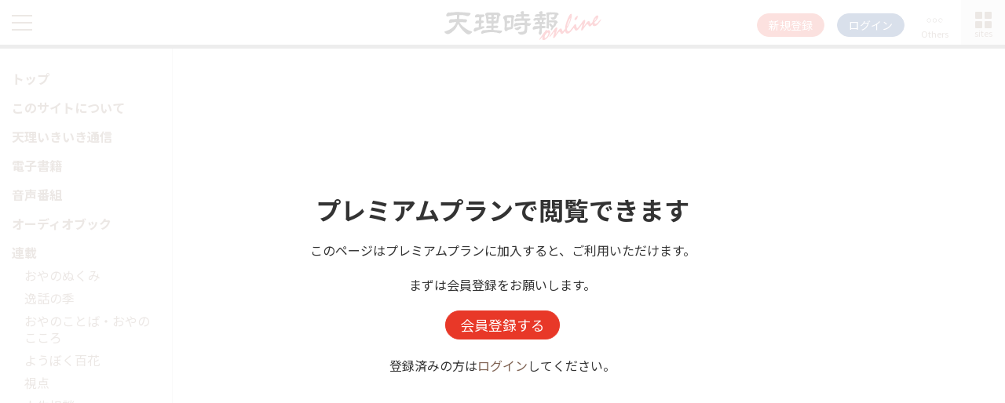

--- FILE ---
content_type: text/html; charset=UTF-8
request_url: https://jiho.doyusha.jp/ebook/reader/?book=https://jiho.doyusha.jp/wp-content/uploads/2022/10/ikiiki201011.epub&type=digital_archive
body_size: 10674
content:
<!DOCTYPE html>
<html lang="ja">
<head>
    <meta charset="utf-8">
    <meta name="viewport" content="width=device-width, initial-scale=1, minimum-scale=1">
    <!-- httpsでの読み込みを強制 -->
    <meta http-equiv="Content-Security-Policy" content="upgrade-insecure-requests">

    <!-- CSS -->
    <link rel="stylesheet" href="https://jiho.doyusha.jp/wp-content/themes/jiho/fontello/css/fontello.css?time=1694152284">
	<link rel="stylesheet" href="https://jiho.doyusha.jp/wp-content/themes/jiho/fontello/css/animation.css?time=1694152284">

	<link rel="stylesheet" href="https://jiho.doyusha.jp/wp-content/themes/jiho/style.css?time=1767666688">
    	<link rel="preconnect" href="https://fonts.googleapis.com">
	<link rel="preconnect" href="https://fonts.gstatic.com" crossorigin>
	<link href="https://fonts.googleapis.com/css2?family=Noto+Sans+JP:wght@100;300;400;500;700&display=swap" rel="stylesheet">

        <!-- jQuery -->
    <script src="https://cdnjs.cloudflare.com/ajax/libs/jquery/3.0.0-rc1/jquery.min.js" integrity="sha512-QhwvW6g5AjyZCzcOat0ge0VBqcXpzMD8JbhzwnNRkEf9Yj/PhGLX6qHPbK9ZJkEhsA9MLRnhVoaSGMG+0JaDbA==" crossorigin="anonymous" referrerpolicy="no-referrer"></script>

    <!-- slick -->
    <link rel="stylesheet" href="https://cdnjs.cloudflare.com/ajax/libs/slick-carousel/1.8.1/slick.css" integrity="sha512-wR4oNhLBHf7smjy0K4oqzdWumd+r5/+6QO/vDda76MW5iug4PT7v86FoEkySIJft3XA0Ae6axhIvHrqwm793Nw==" crossorigin="anonymous" />
    <script src="https://cdnjs.cloudflare.com/ajax/libs/slick-carousel/1.8.1/slick.min.js" integrity="sha512-XtmMtDEcNz2j7ekrtHvOVR4iwwaD6o/FUJe6+Zq+HgcCsk3kj4uSQQR8weQ2QVj1o0Pk6PwYLohm206ZzNfubg==" crossorigin="anonymous"></script>
    <!-- <link rel="stylesheet" href="https://jiho.doyusha.jp/wp-content/themes/jiho/css/slick.css" /> -->
    <!-- swiper -->
	<!-- <link rel="stylesheet" href="https://cdnjs.cloudflare.com/ajax/libs/Swiper/4.4.6/css/swiper.min.css" />
    <script src="https://cdnjs.cloudflare.com/ajax/libs/Swiper/4.4.6/js/swiper.min.js"></script> -->
    <link rel="stylesheet" href="https://cdnjs.cloudflare.com/ajax/libs/Swiper/10.0.3/swiper-bundle.min.css" integrity="sha512-pYezoimTigQT9m8hlAO6Q3YO5Z0ddaGDCscTVWKz4663e3ICO2OmqcJILxnejiDfTOCtZz62RE0W0CYzn1kU1w==" crossorigin="anonymous" referrerpolicy="no-referrer" />
    <script src="https://cdnjs.cloudflare.com/ajax/libs/Swiper/10.0.3/swiper-bundle.min.js" integrity="sha512-QffynxUqAt8YnO9jTkUP2yb1ijdpwTVmoPhH5x6l8A+Fkzff56Sc3sTstA7hSxQUOhgtm6MMz4uD92w9tDS+TA==" crossorigin="anonymous" referrerpolicy="no-referrer"></script>
    <!-- <link rel="stylesheet" href="https://jiho.doyusha.jp/wp-content/themes/jiho/css/swiper.min.css" />
	<script src="https://jiho.doyusha.jp/wp-content/themes/jiho/js/swiper.min.js"></script> -->

    <!-- howto_message -->
    <link rel="stylesheet" href="https://jiho.doyusha.jp/wp-content/themes/jiho/howto_message.css?time=1745289428" />
    <script src="https://jiho.doyusha.jp/wp-content/themes/jiho/howto_message.js?time=1756645432"></script>
        <script>
        var howtoAjaxUrl = "https://jiho.doyusha.jp/wp-admin/admin-ajax.php";
        var howto = {};
        var strNow = null;

        if(localStorage.howto){
            howto = JSON.parse(localStorage.howto);
        }

        function echoMessage(key){
            var msg = messages[key];
            var elem = document.querySelector(msg.elem);
            strNow = new Date(new Date().toLocaleString({ timeZone: 'Asia/Tokyo' })).getTime() / 1000;

            if(strNow < howto[key] + 86400 * msg.days){// +30days
                return false;
            }

            elem.insertAdjacentHTML(msg.position,msg.html);
        }

        function closeMessage(key){
            var elem = document.querySelector('#' + key);
            elem.remove();

                            howto[key] = new Date(new Date().toLocaleString({ timeZone: 'Asia/Tokyo' })).getTime() / 1000;
                save_localStorage(howto);
                    }

        function save_localStorage(data){
            localStorage.howto = JSON.stringify(data);
        }

        $(window).on('load',function(){
                    });
    </script>

    <meta property="og:type" content="article" />
    <meta property="og:title" content="電子書籍リーダー - 電子書籍 | 天理時報オンライン" />
    <meta property="og:url" content="https://jiho.doyusha.jp/ebook/reader/" />
    <meta property="og:site_name" content="天理時報オンライン" />
    <meta property="twitter:card" content="summary" />
    <meta property="twitter:title" content="電子書籍リーダー - 電子書籍 | 天理時報オンライン" />
    <meta property="twitter:site" content="天理時報オンライン" />
    <link rel="canonical" href="https://jiho.doyusha.jp/ebook/reader/">
<meta name="description" content=" " />
<title>電子書籍リーダー - 電子書籍 | 天理時報オンライン</title>

<!-- Google Tag Manager -->
<script>(function(w,d,s,l,i){w[l]=w[l]||[];w[l].push({'gtm.start':
new Date().getTime(),event:'gtm.js'});var f=d.getElementsByTagName(s)[0],
j=d.createElement(s),dl=l!='dataLayer'?'&l='+l:'';j.async=true;j.src=
'https://www.googletagmanager.com/gtm.js?id='+i+dl;f.parentNode.insertBefore(j,f);
})(window,document,'script','dataLayer','GTM-TXRV9GDT');</script>
<!-- End Google Tag Manager -->
<!-- Google Tag Manager (noscript) -->
<noscript><iframe src="https://www.googletagmanager.com/ns.html?id=GTM-TXRV9GDT"
height="0" width="0" style="display:none;visibility:hidden"></iframe></noscript>
<!-- End Google Tag Manager (noscript) -->

<!-- Google tag (gtag.js) -->
<script async src="https://www.googletagmanager.com/gtag/js?id=G-MVCJYQWX6C"></script>
<script>
    window.dataLayer = window.dataLayer || [];
    function gtag(){dataLayer.push(arguments);}
    gtag('set', 'user_properties', {
        'membership': 'general'});

    gtag('js', new Date());

    gtag('config', 'G-MVCJYQWX6C',{
        'content_group1': '電子書籍リーダー',
                'content_group2': '閲覧不可',
            });
</script>

        
	  <meta name='robots' content='max-image-preview:large' />
<script type="text/javascript" id="wpp-js" src="https://jiho.doyusha.jp/wp-content/plugins/wordpress-popular-posts/assets/js/wpp.min.js?ver=7.3.6" data-sampling="0" data-sampling-rate="100" data-api-url="https://jiho.doyusha.jp/wp-json/wordpress-popular-posts" data-post-id="17277" data-token="e7fe1adc3b" data-lang="0" data-debug="0"></script>
<link rel="alternate" title="oEmbed (JSON)" type="application/json+oembed" href="https://jiho.doyusha.jp/wp-json/oembed/1.0/embed?url=https%3A%2F%2Fjiho.doyusha.jp%2Febook%2Freader%2F" />
<link rel="alternate" title="oEmbed (XML)" type="text/xml+oembed" href="https://jiho.doyusha.jp/wp-json/oembed/1.0/embed?url=https%3A%2F%2Fjiho.doyusha.jp%2Febook%2Freader%2F&#038;format=xml" />
<style id='wp-img-auto-sizes-contain-inline-css' type='text/css'>
img:is([sizes=auto i],[sizes^="auto," i]){contain-intrinsic-size:3000px 1500px}
/*# sourceURL=wp-img-auto-sizes-contain-inline-css */
</style>
<link rel='stylesheet' id='dashicons-css' href='https://jiho.doyusha.jp/wp-includes/css/dashicons.min.css?ver=6.9' type='text/css' media='all' />
<link rel='stylesheet' id='theme-my-login-css' href='https://jiho.doyusha.jp/wp-content/plugins/theme-my-login/theme-my-login.css?ver=6.4.10' type='text/css' media='all' />
<style id='wp-block-library-inline-css' type='text/css'>
:root{--wp-block-synced-color:#7a00df;--wp-block-synced-color--rgb:122,0,223;--wp-bound-block-color:var(--wp-block-synced-color);--wp-editor-canvas-background:#ddd;--wp-admin-theme-color:#007cba;--wp-admin-theme-color--rgb:0,124,186;--wp-admin-theme-color-darker-10:#006ba1;--wp-admin-theme-color-darker-10--rgb:0,107,160.5;--wp-admin-theme-color-darker-20:#005a87;--wp-admin-theme-color-darker-20--rgb:0,90,135;--wp-admin-border-width-focus:2px}@media (min-resolution:192dpi){:root{--wp-admin-border-width-focus:1.5px}}.wp-element-button{cursor:pointer}:root .has-very-light-gray-background-color{background-color:#eee}:root .has-very-dark-gray-background-color{background-color:#313131}:root .has-very-light-gray-color{color:#eee}:root .has-very-dark-gray-color{color:#313131}:root .has-vivid-green-cyan-to-vivid-cyan-blue-gradient-background{background:linear-gradient(135deg,#00d084,#0693e3)}:root .has-purple-crush-gradient-background{background:linear-gradient(135deg,#34e2e4,#4721fb 50%,#ab1dfe)}:root .has-hazy-dawn-gradient-background{background:linear-gradient(135deg,#faaca8,#dad0ec)}:root .has-subdued-olive-gradient-background{background:linear-gradient(135deg,#fafae1,#67a671)}:root .has-atomic-cream-gradient-background{background:linear-gradient(135deg,#fdd79a,#004a59)}:root .has-nightshade-gradient-background{background:linear-gradient(135deg,#330968,#31cdcf)}:root .has-midnight-gradient-background{background:linear-gradient(135deg,#020381,#2874fc)}:root{--wp--preset--font-size--normal:16px;--wp--preset--font-size--huge:42px}.has-regular-font-size{font-size:1em}.has-larger-font-size{font-size:2.625em}.has-normal-font-size{font-size:var(--wp--preset--font-size--normal)}.has-huge-font-size{font-size:var(--wp--preset--font-size--huge)}.has-text-align-center{text-align:center}.has-text-align-left{text-align:left}.has-text-align-right{text-align:right}.has-fit-text{white-space:nowrap!important}#end-resizable-editor-section{display:none}.aligncenter{clear:both}.items-justified-left{justify-content:flex-start}.items-justified-center{justify-content:center}.items-justified-right{justify-content:flex-end}.items-justified-space-between{justify-content:space-between}.screen-reader-text{border:0;clip-path:inset(50%);height:1px;margin:-1px;overflow:hidden;padding:0;position:absolute;width:1px;word-wrap:normal!important}.screen-reader-text:focus{background-color:#ddd;clip-path:none;color:#444;display:block;font-size:1em;height:auto;left:5px;line-height:normal;padding:15px 23px 14px;text-decoration:none;top:5px;width:auto;z-index:100000}html :where(.has-border-color){border-style:solid}html :where([style*=border-top-color]){border-top-style:solid}html :where([style*=border-right-color]){border-right-style:solid}html :where([style*=border-bottom-color]){border-bottom-style:solid}html :where([style*=border-left-color]){border-left-style:solid}html :where([style*=border-width]){border-style:solid}html :where([style*=border-top-width]){border-top-style:solid}html :where([style*=border-right-width]){border-right-style:solid}html :where([style*=border-bottom-width]){border-bottom-style:solid}html :where([style*=border-left-width]){border-left-style:solid}html :where(img[class*=wp-image-]){height:auto;max-width:100%}:where(figure){margin:0 0 1em}html :where(.is-position-sticky){--wp-admin--admin-bar--position-offset:var(--wp-admin--admin-bar--height,0px)}@media screen and (max-width:600px){html :where(.is-position-sticky){--wp-admin--admin-bar--position-offset:0px}}

/*# sourceURL=wp-block-library-inline-css */
</style><style id='global-styles-inline-css' type='text/css'>
:root{--wp--preset--aspect-ratio--square: 1;--wp--preset--aspect-ratio--4-3: 4/3;--wp--preset--aspect-ratio--3-4: 3/4;--wp--preset--aspect-ratio--3-2: 3/2;--wp--preset--aspect-ratio--2-3: 2/3;--wp--preset--aspect-ratio--16-9: 16/9;--wp--preset--aspect-ratio--9-16: 9/16;--wp--preset--color--black: #000000;--wp--preset--color--cyan-bluish-gray: #abb8c3;--wp--preset--color--white: #ffffff;--wp--preset--color--pale-pink: #f78da7;--wp--preset--color--vivid-red: #cf2e2e;--wp--preset--color--luminous-vivid-orange: #ff6900;--wp--preset--color--luminous-vivid-amber: #fcb900;--wp--preset--color--light-green-cyan: #7bdcb5;--wp--preset--color--vivid-green-cyan: #00d084;--wp--preset--color--pale-cyan-blue: #8ed1fc;--wp--preset--color--vivid-cyan-blue: #0693e3;--wp--preset--color--vivid-purple: #9b51e0;--wp--preset--gradient--vivid-cyan-blue-to-vivid-purple: linear-gradient(135deg,rgb(6,147,227) 0%,rgb(155,81,224) 100%);--wp--preset--gradient--light-green-cyan-to-vivid-green-cyan: linear-gradient(135deg,rgb(122,220,180) 0%,rgb(0,208,130) 100%);--wp--preset--gradient--luminous-vivid-amber-to-luminous-vivid-orange: linear-gradient(135deg,rgb(252,185,0) 0%,rgb(255,105,0) 100%);--wp--preset--gradient--luminous-vivid-orange-to-vivid-red: linear-gradient(135deg,rgb(255,105,0) 0%,rgb(207,46,46) 100%);--wp--preset--gradient--very-light-gray-to-cyan-bluish-gray: linear-gradient(135deg,rgb(238,238,238) 0%,rgb(169,184,195) 100%);--wp--preset--gradient--cool-to-warm-spectrum: linear-gradient(135deg,rgb(74,234,220) 0%,rgb(151,120,209) 20%,rgb(207,42,186) 40%,rgb(238,44,130) 60%,rgb(251,105,98) 80%,rgb(254,248,76) 100%);--wp--preset--gradient--blush-light-purple: linear-gradient(135deg,rgb(255,206,236) 0%,rgb(152,150,240) 100%);--wp--preset--gradient--blush-bordeaux: linear-gradient(135deg,rgb(254,205,165) 0%,rgb(254,45,45) 50%,rgb(107,0,62) 100%);--wp--preset--gradient--luminous-dusk: linear-gradient(135deg,rgb(255,203,112) 0%,rgb(199,81,192) 50%,rgb(65,88,208) 100%);--wp--preset--gradient--pale-ocean: linear-gradient(135deg,rgb(255,245,203) 0%,rgb(182,227,212) 50%,rgb(51,167,181) 100%);--wp--preset--gradient--electric-grass: linear-gradient(135deg,rgb(202,248,128) 0%,rgb(113,206,126) 100%);--wp--preset--gradient--midnight: linear-gradient(135deg,rgb(2,3,129) 0%,rgb(40,116,252) 100%);--wp--preset--font-size--small: 13px;--wp--preset--font-size--medium: 20px;--wp--preset--font-size--large: 36px;--wp--preset--font-size--x-large: 42px;--wp--preset--spacing--20: 0.44rem;--wp--preset--spacing--30: 0.67rem;--wp--preset--spacing--40: 1rem;--wp--preset--spacing--50: 1.5rem;--wp--preset--spacing--60: 2.25rem;--wp--preset--spacing--70: 3.38rem;--wp--preset--spacing--80: 5.06rem;--wp--preset--shadow--natural: 6px 6px 9px rgba(0, 0, 0, 0.2);--wp--preset--shadow--deep: 12px 12px 50px rgba(0, 0, 0, 0.4);--wp--preset--shadow--sharp: 6px 6px 0px rgba(0, 0, 0, 0.2);--wp--preset--shadow--outlined: 6px 6px 0px -3px rgb(255, 255, 255), 6px 6px rgb(0, 0, 0);--wp--preset--shadow--crisp: 6px 6px 0px rgb(0, 0, 0);}:where(.is-layout-flex){gap: 0.5em;}:where(.is-layout-grid){gap: 0.5em;}body .is-layout-flex{display: flex;}.is-layout-flex{flex-wrap: wrap;align-items: center;}.is-layout-flex > :is(*, div){margin: 0;}body .is-layout-grid{display: grid;}.is-layout-grid > :is(*, div){margin: 0;}:where(.wp-block-columns.is-layout-flex){gap: 2em;}:where(.wp-block-columns.is-layout-grid){gap: 2em;}:where(.wp-block-post-template.is-layout-flex){gap: 1.25em;}:where(.wp-block-post-template.is-layout-grid){gap: 1.25em;}.has-black-color{color: var(--wp--preset--color--black) !important;}.has-cyan-bluish-gray-color{color: var(--wp--preset--color--cyan-bluish-gray) !important;}.has-white-color{color: var(--wp--preset--color--white) !important;}.has-pale-pink-color{color: var(--wp--preset--color--pale-pink) !important;}.has-vivid-red-color{color: var(--wp--preset--color--vivid-red) !important;}.has-luminous-vivid-orange-color{color: var(--wp--preset--color--luminous-vivid-orange) !important;}.has-luminous-vivid-amber-color{color: var(--wp--preset--color--luminous-vivid-amber) !important;}.has-light-green-cyan-color{color: var(--wp--preset--color--light-green-cyan) !important;}.has-vivid-green-cyan-color{color: var(--wp--preset--color--vivid-green-cyan) !important;}.has-pale-cyan-blue-color{color: var(--wp--preset--color--pale-cyan-blue) !important;}.has-vivid-cyan-blue-color{color: var(--wp--preset--color--vivid-cyan-blue) !important;}.has-vivid-purple-color{color: var(--wp--preset--color--vivid-purple) !important;}.has-black-background-color{background-color: var(--wp--preset--color--black) !important;}.has-cyan-bluish-gray-background-color{background-color: var(--wp--preset--color--cyan-bluish-gray) !important;}.has-white-background-color{background-color: var(--wp--preset--color--white) !important;}.has-pale-pink-background-color{background-color: var(--wp--preset--color--pale-pink) !important;}.has-vivid-red-background-color{background-color: var(--wp--preset--color--vivid-red) !important;}.has-luminous-vivid-orange-background-color{background-color: var(--wp--preset--color--luminous-vivid-orange) !important;}.has-luminous-vivid-amber-background-color{background-color: var(--wp--preset--color--luminous-vivid-amber) !important;}.has-light-green-cyan-background-color{background-color: var(--wp--preset--color--light-green-cyan) !important;}.has-vivid-green-cyan-background-color{background-color: var(--wp--preset--color--vivid-green-cyan) !important;}.has-pale-cyan-blue-background-color{background-color: var(--wp--preset--color--pale-cyan-blue) !important;}.has-vivid-cyan-blue-background-color{background-color: var(--wp--preset--color--vivid-cyan-blue) !important;}.has-vivid-purple-background-color{background-color: var(--wp--preset--color--vivid-purple) !important;}.has-black-border-color{border-color: var(--wp--preset--color--black) !important;}.has-cyan-bluish-gray-border-color{border-color: var(--wp--preset--color--cyan-bluish-gray) !important;}.has-white-border-color{border-color: var(--wp--preset--color--white) !important;}.has-pale-pink-border-color{border-color: var(--wp--preset--color--pale-pink) !important;}.has-vivid-red-border-color{border-color: var(--wp--preset--color--vivid-red) !important;}.has-luminous-vivid-orange-border-color{border-color: var(--wp--preset--color--luminous-vivid-orange) !important;}.has-luminous-vivid-amber-border-color{border-color: var(--wp--preset--color--luminous-vivid-amber) !important;}.has-light-green-cyan-border-color{border-color: var(--wp--preset--color--light-green-cyan) !important;}.has-vivid-green-cyan-border-color{border-color: var(--wp--preset--color--vivid-green-cyan) !important;}.has-pale-cyan-blue-border-color{border-color: var(--wp--preset--color--pale-cyan-blue) !important;}.has-vivid-cyan-blue-border-color{border-color: var(--wp--preset--color--vivid-cyan-blue) !important;}.has-vivid-purple-border-color{border-color: var(--wp--preset--color--vivid-purple) !important;}.has-vivid-cyan-blue-to-vivid-purple-gradient-background{background: var(--wp--preset--gradient--vivid-cyan-blue-to-vivid-purple) !important;}.has-light-green-cyan-to-vivid-green-cyan-gradient-background{background: var(--wp--preset--gradient--light-green-cyan-to-vivid-green-cyan) !important;}.has-luminous-vivid-amber-to-luminous-vivid-orange-gradient-background{background: var(--wp--preset--gradient--luminous-vivid-amber-to-luminous-vivid-orange) !important;}.has-luminous-vivid-orange-to-vivid-red-gradient-background{background: var(--wp--preset--gradient--luminous-vivid-orange-to-vivid-red) !important;}.has-very-light-gray-to-cyan-bluish-gray-gradient-background{background: var(--wp--preset--gradient--very-light-gray-to-cyan-bluish-gray) !important;}.has-cool-to-warm-spectrum-gradient-background{background: var(--wp--preset--gradient--cool-to-warm-spectrum) !important;}.has-blush-light-purple-gradient-background{background: var(--wp--preset--gradient--blush-light-purple) !important;}.has-blush-bordeaux-gradient-background{background: var(--wp--preset--gradient--blush-bordeaux) !important;}.has-luminous-dusk-gradient-background{background: var(--wp--preset--gradient--luminous-dusk) !important;}.has-pale-ocean-gradient-background{background: var(--wp--preset--gradient--pale-ocean) !important;}.has-electric-grass-gradient-background{background: var(--wp--preset--gradient--electric-grass) !important;}.has-midnight-gradient-background{background: var(--wp--preset--gradient--midnight) !important;}.has-small-font-size{font-size: var(--wp--preset--font-size--small) !important;}.has-medium-font-size{font-size: var(--wp--preset--font-size--medium) !important;}.has-large-font-size{font-size: var(--wp--preset--font-size--large) !important;}.has-x-large-font-size{font-size: var(--wp--preset--font-size--x-large) !important;}
/*# sourceURL=global-styles-inline-css */
</style>

<style id='classic-theme-styles-inline-css' type='text/css'>
/*! This file is auto-generated */
.wp-block-button__link{color:#fff;background-color:#32373c;border-radius:9999px;box-shadow:none;text-decoration:none;padding:calc(.667em + 2px) calc(1.333em + 2px);font-size:1.125em}.wp-block-file__button{background:#32373c;color:#fff;text-decoration:none}
/*# sourceURL=/wp-includes/css/classic-themes.min.css */
</style>
<link rel='stylesheet' id='xs-front-style-css' href='https://jiho.doyusha.jp/wp-content/plugins/wp-social/assets/css/frontend.css?ver=3.1.2' type='text/css' media='all' />
<link rel='stylesheet' id='xs_login_font_login_css-css' href='https://jiho.doyusha.jp/wp-content/plugins/wp-social/assets/css/font-icon.css?ver=3.1.2' type='text/css' media='all' />
<link rel='stylesheet' id='wordpress-popular-posts-css-css' href='https://jiho.doyusha.jp/wp-content/plugins/wordpress-popular-posts/assets/css/wpp.css?ver=7.3.6' type='text/css' media='all' />
<link rel='stylesheet' id='wp-lightbox-2.min.css-css' href='https://jiho.doyusha.jp/wp-content/plugins/wp-lightbox-2/styles/lightbox.min.css?ver=1.3.4' type='text/css' media='all' />
<link rel='stylesheet' id='wp-pagenavi-css' href='https://jiho.doyusha.jp/wp-content/plugins/wp-pagenavi/pagenavi-css.css?ver=2.70' type='text/css' media='all' />
<script type="text/javascript" src="https://jiho.doyusha.jp/wp-includes/js/jquery/jquery.min.js?ver=3.7.1" id="jquery-core-js"></script>
<script type="text/javascript" src="https://jiho.doyusha.jp/wp-includes/js/jquery/jquery-migrate.min.js?ver=3.4.1" id="jquery-migrate-js"></script>
<script type="text/javascript" id="xs_front_main_js-js-extra">
/* <![CDATA[ */
var rest_config = {"rest_url":"https://jiho.doyusha.jp/wp-json/","nonce":"e7fe1adc3b","insta_enabled":""};
//# sourceURL=xs_front_main_js-js-extra
/* ]]> */
</script>
<script type="text/javascript" src="https://jiho.doyusha.jp/wp-content/plugins/wp-social/assets/js/front-main.js?ver=3.1.2" id="xs_front_main_js-js"></script>
<script type="text/javascript" src="https://www.google.com/recaptcha/api.js?hl=ja&amp;ver=6.9" id="recaptcha-js"></script>
<script type="text/javascript" src="https://jiho.doyusha.jp/wp-content/plugins/theme-my-login/modules/themed-profiles/themed-profiles.js?ver=6.9" id="tml-themed-profiles-js"></script>
<script type="text/javascript" id="xs_social_custom-js-extra">
/* <![CDATA[ */
var rest_api_conf = {"siteurl":"https://jiho.doyusha.jp","nonce":"e7fe1adc3b","root":"https://jiho.doyusha.jp/wp-json/"};
var wsluFrontObj = {"resturl":"https://jiho.doyusha.jp/wp-json/","rest_nonce":"e7fe1adc3b"};
//# sourceURL=xs_social_custom-js-extra
/* ]]> */
</script>
<script type="text/javascript" src="https://jiho.doyusha.jp/wp-content/plugins/wp-social/assets/js/social-front.js?ver=6.9" id="xs_social_custom-js"></script>
<script type="text/javascript" id="favorites-js-extra">
/* <![CDATA[ */
var favorites_data = {"ajaxurl":"https://jiho.doyusha.jp/wp-admin/admin-ajax.php","nonce":"6b245eedc7","favorite":"\u003Ci class=\"icon icon-bookmark-empty\"\u003E\u003C/i\u003E","favorited":"\u003Ci class=\"icon icon-bookmark\"\u003E\u003C/i\u003E","includecount":"","indicate_loading":"","loading_text":"Loading","loading_image":"","loading_image_active":"","loading_image_preload":"","cache_enabled":"1","button_options":{"button_type":"custom","custom_colors":false,"box_shadow":false,"include_count":false,"default":{"background_default":false,"border_default":false,"text_default":false,"icon_default":false,"count_default":false},"active":{"background_active":false,"border_active":false,"text_active":false,"icon_active":false,"count_active":false}},"authentication_modal_content":"\u003Cp\u003E\u304a\u6c17\u306b\u5165\u308a\u3092\u8ffd\u52a0\u3059\u308b\u306b\u306f\u30ed\u30b0\u30a4\u30f3\u3057\u3066\u304f\u3060\u3055\u3044\u3002\u003C/p\u003E\u003Cp\u003E\u003Ca href=\"#\" data-favorites-modal-close\u003E\u3053\u306e\u901a\u77e5\u3092\u975e\u8868\u793a\u306b\u3059\u308b\u003C/a\u003E\u003C/p\u003E","authentication_redirect":"","dev_mode":"","logged_in":"","user_id":"0","authentication_redirect_url":"https://jiho.doyusha.jp/login/"};
//# sourceURL=favorites-js-extra
/* ]]> */
</script>
<script type="text/javascript" src="https://jiho.doyusha.jp/wp-content/plugins/favorites/assets/js/favorites.min.js?ver=2.3.6" id="favorites-js"></script>
            <style id="wpp-loading-animation-styles">@-webkit-keyframes bgslide{from{background-position-x:0}to{background-position-x:-200%}}@keyframes bgslide{from{background-position-x:0}to{background-position-x:-200%}}.wpp-widget-block-placeholder,.wpp-shortcode-placeholder{margin:0 auto;width:60px;height:3px;background:#dd3737;background:linear-gradient(90deg,#dd3737 0%,#571313 10%,#dd3737 100%);background-size:200% auto;border-radius:3px;-webkit-animation:bgslide 1s infinite linear;animation:bgslide 1s infinite linear}</style>
            <script async src="https://pagead2.googlesyndication.com/pagead/js/adsbygoogle.js?client=ca-pub-5160056382504209" crossorigin="anonymous"></script><link rel="icon" href="https://jiho.doyusha.jp/wp-content/uploads/2022/06/cropped-道友社社章-32x32.png" sizes="32x32" />
<link rel="icon" href="https://jiho.doyusha.jp/wp-content/uploads/2022/06/cropped-道友社社章-192x192.png" sizes="192x192" />
<link rel="apple-touch-icon" href="https://jiho.doyusha.jp/wp-content/uploads/2022/06/cropped-道友社社章-180x180.png" />
<meta name="msapplication-TileImage" content="https://jiho.doyusha.jp/wp-content/uploads/2022/06/cropped-道友社社章-270x270.png" />
<!-- ## NXS/OG ## --><!-- ## NXSOGTAGS ## --><!-- ## NXS/OG ## -->
</head>
<body class="page ">
    <div id="fb-root"></div>
    <script async defer crossorigin="anonymous" src="https://connect.facebook.net/ja_JP/sdk.js#xfbml=1&version=v8.0&autoLogAppEvents=1" nonce="5gOCawL7"></script>

    <header class="header">
        <div class="container container--header">
            <h1 class="header__title"><a href="https://jiho.doyusha.jp/"><img src="https://jiho.doyusha.jp/wp-content/themes/jiho/img/logo.svg" alt="天理時報オンライン"></a></h1>
                        <button class="toggleSideMenu" onclick="$('body').toggleClass('is-toggle-sidemenu')" aria-label="メニューを開閉">
            	<span></span>
            	<span></span>
            	<span></span>
            </button>
            <input type="checkbox" name="onlineSitesMenu" value="" id="onlineSitesMenu">
<label class="toggleonlineSitesMenu" for="onlineSitesMenu">
    <div class="onlineSitesMenu">
        <span></span>
        <span></span>
        <span></span>
        <span></span>
        <div>sites</div>
    </div>
    <aside class="onlineSites" id="online-sites-menu">
        <ul class="linkItems">
            <li>
                <a href="https://jiho.doyusha.jp">
                    <img src="https://jiho.doyusha.jp/wp-content/themes/jiho/img/icon-home.svg" alt=""><br>
                    <span>Tenrijiho<br>online</span>
                </a>
            </li>
            <li>
                <a href="https://jiho.doyusha.jp/ebook/">
                    <img src="https://jiho.doyusha.jp/wp-content/themes/jiho/img/icon-ebook.svg" alt=""><br>
                    <span>eBook</span>
                </a>
            </li>
            <li>
                <a href="https://jiho.doyusha.jp/photo/">
                    <img src="https://jiho.doyusha.jp/wp-content/themes/jiho/img/icon-photo.svg" alt=""><br>
                    <span>Photo</span>
                </a>
            </li>
            <li>
                <a href="https://jiho.doyusha.jp/journals/">
                    <img src="https://jiho.doyusha.jp/wp-content/themes/jiho/img/icon-journals.svg" alt=""><br>
                    <span>Archive</span>
                </a>
            </li>
            <!-- <li>
                <a href="https://jiho.doyusha.jp/video/">
                    <img src="https://jiho.doyusha.jp/wp-content/themes/jiho/img/icon-video.svg" alt=""><br>
                    <span>video</span>
                </a>
            </li> -->
            <li>
                <a href="https://jiho.doyusha.jp/audio/">
                    <img src="https://jiho.doyusha.jp/wp-content/themes/jiho/img/icon-audio.svg" alt=""><br>
                    <span>Audio</span>
                </a>
            </li>
            <!-- <li>
                <a href="https://jiho.doyusha.jp/mypage/">
                    <img src="https://jiho.doyusha.jp/wp-content/themes/jiho/img/icon-mypage.svg" alt=""><br>
                    <span>MyPage</span>
                </a>
            </li> -->

        </ul>
    </aside>
</label>
        </div>
    </header>

    
    <div class="container container--main">
        <main class="mainColumn   ">
            <noscript>
                <div class="container container--noscript">
                    <p class="noscript-message">ブラウザのJavaScriptが無効になっています。<br>当サービスのすべての機能をご利用いただくにはJavaScriptを有効にしてください。<br><a href="https://jiho.doyusha.jp/help/js-on/">JavaScriptを有効にする方法を確認する</a></p>
                </div>
            </noscript>
<div class="ebook-reader-thumbnail">
	</div>
<style>
	section#list-genre {
		display: none;
	}

	aside#breadcrumbs {
		display: none;
	}
	.ebook-reader-thumbnail {
		margin: 100px auto;
		max-width: 380px;
	}
	.ebookNoPermission {
		position: fixed;
		z-index: 9999999;
		top: 0;
		left: 0;
		width: 100vw;
		height: 100vh;
		background: rgba(255,255,255,0.85);
		display: flex;
		align-items: center;
		justify-content: center;
		flex-wrap: wrap;
		text-align: center;
	}
	.ebookNoPermission .container {
		width: fit-content;
		padding: 15px;
		box-sizing: border-box;
	}
	.ebookNoPermission h1 {
		font-size: 2em;
		line-height: 1.35;
		margin-bottom: 1rem;
		font-weight: bolder;
	}
	.ebookNoPermission p {
		margin-bottom: 1rem;
	}
</style>
<div class="ebookNoPermission">
	<div class="container">
					<h1>プレミアムプランで閲覧できます</h1>
			<p>このページはプレミアムプランに加入すると、ご利用いただけます。</p>
							<p>まずは会員登録をお願いします。</p>
			<p><a class="button button--register button--large button--inlineblock" href="https://jiho.doyusha.jp/register/">会員登録する</a></p>
			<p>登録済みの方は<a href="https://jiho.doyusha.jp/login/">ログイン</a>してください。</p>
			</div>
</div>
		</main>				<aside class="sideMenu" id="side-menu">
			<nav class="container container--sideMenu">
				<div class="sideMenu__category">
					<div class="menu-sidemenu_category1-container"><ul id="menu-sidemenu_category1" class="menu"><li id="menu-item-103557" class="menu-item menu-item-type-post_type menu-item-object-page menu-item-home menu-item-103557"><a href="https://jiho.doyusha.jp/">トップ</a></li>
<li id="menu-item-110997" class="menu-item menu-item-type-post_type menu-item-object-page menu-item-110997"><a href="https://jiho.doyusha.jp/about/">このサイトについて</a></li>
<li id="menu-item-110995" class="menu-item menu-item-type-post_type menu-item-object-page menu-item-110995"><a href="https://jiho.doyusha.jp/tenri-ikiiki/">天理いきいき通信</a></li>
<li id="menu-item-21314" class="menu-item menu-item-type-post_type menu-item-object-page current-page-ancestor menu-item-21314"><a href="https://jiho.doyusha.jp/ebook/">電子書籍</a></li>
<li id="menu-item-138268" class="menu-item menu-item-type-post_type menu-item-object-page menu-item-138268"><a href="https://jiho.doyusha.jp/audio/">音声番組</a></li>
<li id="menu-item-193479" class="menu-item menu-item-type-post_type menu-item-object-page menu-item-193479"><a href="https://jiho.doyusha.jp/audiobook/">オーディオブック</a></li>
<li id="menu-item-24428" class="menu-item menu-item-type-post_type menu-item-object-page menu-item-has-children menu-item-24428"><a href="https://jiho.doyusha.jp/series/">連載</a>
<ul class="sub-menu">
	<li id="menu-item-197562" class="menu-item menu-item-type-taxonomy menu-item-object-category menu-item-197562"><a href="https://jiho.doyusha.jp/category/series/%e3%81%8a%e3%82%84%e3%81%ae%e3%81%ac%e3%81%8f%e3%81%bf/">おやのぬくみ</a></li>
	<li id="menu-item-19108" class="menu-item menu-item-type-taxonomy menu-item-object-category menu-item-19108"><a href="https://jiho.doyusha.jp/category/series/%e9%80%b8%e8%a9%b1%e3%81%ae%e5%ad%a3/">逸話の季</a></li>
	<li id="menu-item-19101" class="menu-item menu-item-type-taxonomy menu-item-object-category menu-item-19101"><a href="https://jiho.doyusha.jp/category/series/%e3%81%8a%e3%82%84%e3%81%ae%e3%81%93%e3%81%a8%e3%81%b0%e3%83%bb%e3%81%8a%e3%82%84%e3%81%ae%e3%81%93%e3%81%93%e3%82%8d/">おやのことば・おやのこころ</a></li>
	<li id="menu-item-19103" class="menu-item menu-item-type-taxonomy menu-item-object-category menu-item-19103"><a href="https://jiho.doyusha.jp/category/series/%e3%82%88%e3%81%86%e3%81%bc%e3%81%8f%e7%99%be%e8%8a%b1/">ようぼく百花</a></li>
	<li id="menu-item-19107" class="menu-item menu-item-type-taxonomy menu-item-object-category menu-item-19107"><a href="https://jiho.doyusha.jp/category/series/%e8%a6%96%e7%82%b9/">視点</a></li>
	<li id="menu-item-133533" class="menu-item menu-item-type-taxonomy menu-item-object-category menu-item-133533"><a href="https://jiho.doyusha.jp/category/series/%e4%ba%ba%e7%94%9f%e7%9b%b8%e8%ab%87/">人生相談</a></li>
	<li id="menu-item-105104" class="menu-item menu-item-type-taxonomy menu-item-object-category menu-item-105104"><a href="https://jiho.doyusha.jp/category/series/%e6%88%90%e4%ba%ba%e3%81%b8%e3%81%ae%e3%83%93%e3%82%b8%e3%83%a7%e3%83%b3/">成人へのビジョン</a></li>
	<li id="menu-item-193500" class="menu-item menu-item-type-taxonomy menu-item-object-post_tag menu-item-193500"><a href="https://jiho.doyusha.jp/tag/%e4%b8%96%e7%9b%b8%e3%81%ae%e5%a5%a5/">世相の奥</a></li>
	<li id="menu-item-193501" class="menu-item menu-item-type-taxonomy menu-item-object-post_tag menu-item-193501"><a href="https://jiho.doyusha.jp/tag/well-being%e3%80%80%e6%97%a5%e3%80%85%e3%81%ae%e6%9a%ae%e3%82%89%e3%81%97%e3%82%92%e5%bd%a9%e3%82%8b/">Well being　日々の暮らしを彩る</a></li>
</ul>
</li>
<li id="menu-item-25909" class="menu-item menu-item-type-post_type menu-item-object-page menu-item-25909"><a href="https://jiho.doyusha.jp/photo/">フォトギャラリー</a></li>
<li id="menu-item-28223" class="menu-item menu-item-type-post_type menu-item-object-page menu-item-28223"><a href="https://jiho.doyusha.jp/journals/">刊行物アーカイブ</a></li>
</ul></div>				</div>
			</nav>
		</aside>
			</div>		<aside class="mobileMenuWrap mobileMenu--">
    <nav class="mobileMenu ">
        <ul>
                            <li><a class="button button--register" href="https://jiho.doyusha.jp/register/"><span>新規登録</span></a></li>
                <li><a class="button button--login" href="https://jiho.doyusha.jp/login/"><span>ログイン</span></a></li>
                        <li class="others">
                <input type="checkbox" name="toggleOther" id="toggleOther">
                <label for="toggleOther">
                    <span class="show">
                        <img src="https://jiho.doyusha.jp/wp-content/themes/jiho/img/icon-others.svg" width="25" height="20"><br><span>Others</span>
                    </span>
                    <span class="hide">
                        <img src="https://jiho.doyusha.jp/wp-content/themes/jiho/img/icon-close.svg" width="25" height="20"><br><span>Close</span>
                    </span>
                </label>
                <div class="subMenuWrap">
                    <div class="subMenu">
                        <ul class="menuList">
                            <li><a href="https://jiho.doyusha.jp"><small>天理時報オンライントップへ</small></a></li>
                                                                                                <li><a href="https://jiho.doyusha.jp/search/">検索</a></li>
                                                                <li><a href="https://jiho.doyusha.jp/ebook/">電子書籍</a></li>
                                <li><a href="https://jiho.doyusha.jp/photo/">フォトギャラリー</a></li>
                                <li><a href="https://jiho.doyusha.jp/journals/">定期刊行物アーカイブ</a></li>
                                <!-- <li><a href="https://jiho.doyusha.jp/video/">動画番組</a></li> -->
                                <li><a href="https://jiho.doyusha.jp/audio/">音声番組</a></li>
                                                        <li><a href="https://jiho.doyusha.jp/mypage/">マイページ</a></li>
                                                            <li><a href="https://jiho.doyusha.jp/bookmark/">ブックマーク</a></li>
                                                        <li><a href="https://jiho.doyusha.jp/history/">閲覧履歴</a></li>
                            <li><a href="https://jiho.doyusha.jp/help/">よくある質問</a></li>
                                                    </ul>
                        <ul class="menuList menuList--small">
                            <li><a href="https://jiho.doyusha.jp/about/">このサイトについて</a></li>
                            <li><a href="https://jiho.doyusha.jp/terms-of-service/">利用規約</a></li>
                            <li><a href="https://jiho.doyusha.jp/privacy-policy/">プライバシーポリシー</a></li>
                            <li><a href="https://jiho.doyusha.jp/term/">特定商取引に関する表示</a></li>
                        </ul>
                        <p class="copyright copyright--inMenu">@2026 <a href="https://doyusha.jp/" target="_blank" rel="nofollow">TENRIKYO DOYUSHA</a>.</p>
                                                    <p class="planUpgrade"><a href="https://jiho.doyusha.jp/about/">もっと便利に使う</a></p>
                                            </div>
                </div>
            </li>
        </ul>
    </nav>
</aside>
	<a class="scrollTop" href="#"></a>
	<footer class="footer">
    <div class="container container--footer">
        <ul class="footer__navigation">
            <li><a href="https://jiho.doyusha.jp/about/">このサイトについて</a></li>
            <li><a href="https://jiho.doyusha.jp/terms-of-service/">利用規約</a></li>
            <li><a href="https://jiho.doyusha.jp/privacy-policy/">プライバシーポリシー</a></li>
            <li><a href="https://jiho.doyusha.jp/term/">特定商取引に関する表示</a></li>
        </ul>
        <p class="footer__copyright">©2026 <a href="https://doyusha.jp/" target="_blank" rel="nofollow">TENRIKYO DOYUSHA</a>.</p>
    </div>
</footer>

	<!-- JavaScript -->
	<script>
		$(window).on('resize',function(){
			if(window.innerWidth >= 481){
				$('.slick-container').slick('resize');
			}
		});
		$('.slick-container-video,.slick-container-audio').slick({
			infinite: false,
			slidesToShow: 4,
			slidesToScroll: 4,
			responsive: [
				{
					breakpoint: 821,
					settings: {
						slidesToShow: 3,
						slidesToScroll: 3
					}
				},{
					breakpoint: 641,
					settings: 'unslick'
				}
			]
		});
		$('.slick-container-series').slick({
			dots: true,
			infinite: false,
			slidesToShow: 2,
			slidesToScroll: 2,
			responsive: [
				{
					breakpoint: 641,
					settings: {
						slidesToShow: 1,
						slidesToScroll: 1
					}
				}
			]
		});
		$('.slick-container-seriespage').slick({
			dots: true,
			infinite: true,
			slidesToShow: 3,
			slidesToScroll: 3,
			responsive: [
				{
					breakpoint: 768,
					settings: {
						slidesToShow: 2,
						slidesToScroll: 2
					}
				}
			]
		});
		$('.slick-container-banner-column3').slick({
			dots: true,
			infinite: true,
			slidesToShow: 3,
			slidesToScroll: 3,
			autoplay: true,
			autoplaySpeed: 3000,
			responsive: [
				{
					breakpoint: 821,
					settings: {
						slidesToShow: 2,
						slidesToScroll: 2
					}
				},{
					breakpoint: 481,
					settings: {
						slidesToShow: 1,
						slidesToScroll: 1
					}
				}
			]
		});
		$('.slick-container-banner-column4').slick({
			dots: true,
			infinite: true,
			slidesToShow: 4,
			slidesToScroll: 4,
			autoplay: true,
			autoplaySpeed: 3000,
			responsive: [
				{
					breakpoint: 821,
					settings: {
						slidesToShow: 3,
						slidesToScroll: 3
					}
				},{
					breakpoint: 481,
					settings: {
						slidesToShow: 2,
						slidesToScroll: 2
					}
				}
			]
		});
		$('.slick-container-ads').slick({
			dots: true,
			infinite: true,
			slidesToShow: 3,
			slidesToScroll: 3,
			autoplay: true,
			autoplaySpeed: 3000,
			responsive: [
				{
					breakpoint: 821,
					settings: {
						slidesToShow: 2,
						slidesToScroll: 2
					}
				},
				{
					breakpoint: 481,
					settings: {
						slidesToShow: 1,
						slidesToScroll: 1
					}
				}
			]
		});
	</script>
	<script>
		new Swiper(".itemsSwiper--video", {
			slidesPerView: 'auto',
			spaceBetween: 15,
			freeMode: true,
			speed: 700,
			navigation: {
				nextEl: ".swiper-button-next",
				prevEl: ".swiper-button-prev",
			},
			breakpoints: {
				821: {
					spaceBetween: 20,
				}
			}
		});
		new Swiper(".itemsSwiper--topaudio", {
			slidesPerView: 'auto',
			spaceBetween: 15,
			speed: 700,
			freeMode: true,
			grid: {
				rows: 2
			},
			navigation: {
				nextEl: ".swiper-button-next",
				prevEl: ".swiper-button-prev",
			},
			breakpoints: {
				821: {
					spaceBetween: 20,
					grid: {
						rows: 1
					}
				},
				481: {
					grid: {
						rows: 1
					}
				},
			}
		});
		new Swiper(".itemsSwiper--audio", {
			slidesPerView: 'auto',
			spaceBetween: 15,
			speed: 700,
			freeMode: true,
			navigation: {
				nextEl: ".swiper-button-next",
				prevEl: ".swiper-button-prev",
			},
			breakpoints: {
				821: {
					spaceBetween: 20,
				},
			}
		});
		new Swiper(".itemsSwiper--book", {
			slidesPerView: 'auto',
			spaceBetween: 15,
			freeMode: true,
			speed: 700,
			navigation: {
				nextEl: ".swiper-button-next",
				prevEl: ".swiper-button-prev",
			},
			breakpoints: {
				821: {
					spaceBetween: 20,
				}
			}
		});
	</script>
		<script>
	    [].forEach.call(document.querySelectorAll('.adsbygoogle'), function(){
	        (adsbygoogle = window.adsbygoogle || []).push({});
	    });
	</script>
		<script type="speculationrules">
{"prefetch":[{"source":"document","where":{"and":[{"href_matches":"/*"},{"not":{"href_matches":["/wp-*.php","/wp-admin/*","/wp-content/uploads/*","/wp-content/*","/wp-content/plugins/*","/wp-content/themes/jiho/*","/*\\?(.+)"]}},{"not":{"selector_matches":"a[rel~=\"nofollow\"]"}},{"not":{"selector_matches":".no-prefetch, .no-prefetch a"}}]},"eagerness":"conservative"}]}
</script>
<script type="text/javascript" id="wp-jquery-lightbox-js-extra">
/* <![CDATA[ */
var JQLBSettings = {"fitToScreen":"1","resizeSpeed":"400","displayDownloadLink":"0","navbarOnTop":"0","loopImages":"","resizeCenter":"","marginSize":"0","linkTarget":"","help":"","prevLinkTitle":"previous image","nextLinkTitle":"next image","prevLinkText":"\u00ab Previous","nextLinkText":"Next \u00bb","closeTitle":"close image gallery","image":"Image ","of":" of ","download":"Download","jqlb_overlay_opacity":"80","jqlb_overlay_color":"#000000","jqlb_overlay_close":"1","jqlb_border_width":"10","jqlb_border_color":"#ffffff","jqlb_border_radius":"0","jqlb_image_info_background_transparency":"100","jqlb_image_info_bg_color":"#ffffff","jqlb_image_info_text_color":"#000000","jqlb_image_info_text_fontsize":"10","jqlb_show_text_for_image":"1","jqlb_next_image_title":"next image","jqlb_previous_image_title":"previous image","jqlb_next_button_image":"https://jiho.doyusha.jp/wp-content/plugins/wp-lightbox-2/styles/images/next.gif","jqlb_previous_button_image":"https://jiho.doyusha.jp/wp-content/plugins/wp-lightbox-2/styles/images/prev.gif","jqlb_maximum_width":"","jqlb_maximum_height":"","jqlb_show_close_button":"1","jqlb_close_image_title":"close image gallery","jqlb_close_image_max_heght":"22","jqlb_image_for_close_lightbox":"https://jiho.doyusha.jp/wp-content/plugins/wp-lightbox-2/styles/images/closelabel.gif","jqlb_keyboard_navigation":"1","jqlb_popup_size_fix":"0"};
//# sourceURL=wp-jquery-lightbox-js-extra
/* ]]> */
</script>
<script type="text/javascript" src="https://jiho.doyusha.jp/wp-content/plugins/wp-lightbox-2/js/dist/wp-lightbox-2.min.js?ver=1.3.4.1" id="wp-jquery-lightbox-js"></script>
</body>
</html>

<!-- WP Optimize page cache - https://teamupdraft.com/wp-optimize/ - Page not served from cache  -->


--- FILE ---
content_type: text/html; charset=utf-8
request_url: https://www.google.com/recaptcha/api2/aframe
body_size: -86
content:
<!DOCTYPE HTML><html><head><meta http-equiv="content-type" content="text/html; charset=UTF-8"></head><body><script nonce="C1_Ix5EIYU7Jzae8NgTMIQ">/** Anti-fraud and anti-abuse applications only. See google.com/recaptcha */ try{var clients={'sodar':'https://pagead2.googlesyndication.com/pagead/sodar?'};window.addEventListener("message",function(a){try{if(a.source===window.parent){var b=JSON.parse(a.data);var c=clients[b['id']];if(c){var d=document.createElement('img');d.src=c+b['params']+'&rc='+(localStorage.getItem("rc::a")?sessionStorage.getItem("rc::b"):"");window.document.body.appendChild(d);sessionStorage.setItem("rc::e",parseInt(sessionStorage.getItem("rc::e")||0)+1);localStorage.setItem("rc::h",'1769031787140');}}}catch(b){}});window.parent.postMessage("_grecaptcha_ready", "*");}catch(b){}</script></body></html>

--- FILE ---
content_type: text/css
request_url: https://jiho.doyusha.jp/wp-content/themes/jiho/fontello/css/fontello.css?time=1694152284
body_size: 1142
content:
@font-face {
  font-family: 'fontello';
  src: url('../font/fontello.eot?2712573');
  src: url('../font/fontello.eot?2712573#iefix') format('embedded-opentype'),
       url('../font/fontello.woff2?2712573') format('woff2'),
       url('../font/fontello.woff?2712573') format('woff'),
       url('../font/fontello.ttf?2712573') format('truetype'),
       url('../font/fontello.svg?2712573#fontello') format('svg');
  font-weight: normal;
  font-style: normal;
}
/* Chrome hack: SVG is rendered more smooth in Windozze. 100% magic, uncomment if you need it. */
/* Note, that will break hinting! In other OS-es font will be not as sharp as it could be */
/*
@media screen and (-webkit-min-device-pixel-ratio:0) {
  @font-face {
    font-family: 'fontello';
    src: url('../font/fontello.svg?2712573#fontello') format('svg');
  }
}
*/
[class^="icon-"]:before, [class*=" icon-"]:before {
  font-family: "fontello";
  font-style: normal;
  font-weight: normal;
  speak: never;

  display: inline-block;
  text-decoration: inherit;
  width: 1em;
  margin-right: .2em;
  text-align: center;
  /* opacity: .8; */

  /* For safety - reset parent styles, that can break glyph codes*/
  font-variant: normal;
  text-transform: none;

  /* fix buttons height, for twitter bootstrap */
  line-height: 1em;

  /* Animation center compensation - margins should be symmetric */
  /* remove if not needed */
  margin-left: .2em;

  /* you can be more comfortable with increased icons size */
  /* font-size: 120%; */

  /* Font smoothing. That was taken from TWBS */
  -webkit-font-smoothing: antialiased;
  -moz-osx-font-smoothing: grayscale;

  /* Uncomment for 3D effect */
  /* text-shadow: 1px 1px 1px rgba(127, 127, 127, 0.3); */
}

.icon-plus:before { content: '\2630'; } /* '☰' */
.icon-thumbs-up:before { content: '\e800'; } /* '' */
.icon-bookmark:before { content: '\e801'; } /* '' */
.icon-clock:before { content: '\e802'; } /* '' */
.icon-doc:before { content: '\e802'; } /* '' */
.icon-minus:before { content: '\e803'; } /* '' */
.icon-plus-circled:before { content: '\e804'; } /* '' */
.icon-minus-circled:before { content: '\e805'; } /* '' */
.icon-info-circled:before { content: '\e806'; } /* '' */
.icon-th-list:before { content: '\e807'; } /* '' */
.icon-star:before { content: '\e808'; } /* '' */
.icon-star-empty:before { content: '\e809'; } /* '' */
.icon-heart-empty:before { content: '\e80a'; } /* '' */
.icon-heart:before { content: '\e80b'; } /* '' */
.icon-th-large:before { content: '\e80c'; } /* '' */
.icon-search:before { content: '\e80d'; } /* '' */
.icon-headphones:before { content: '\e80e'; } /* '' */
.icon-user:before { content: '\e80f'; } /* '' */
.icon-mail:before { content: '\e810'; } /* '' */
.icon-tag:before { content: '\e811'; } /* '' */
.icon-ok:before { content: '\e812'; } /* '' */
.icon-volume-off:before { content: '\e813'; } /* '' */
.icon-videocam:before { content: '\e814'; } /* '' */
.icon-volume-up:before { content: '\e815'; } /* '' */
.icon-cw:before { content: '\e816'; } /* '' */
.icon-volume-down:before { content: '\e817'; } /* '' */
.icon-wrench:before { content: '\e818'; } /* '' */
.icon-cog:before { content: '\e819'; } /* '' */
.icon-trash-empty:before { content: '\e81a'; } /* '' */
.icon-home:before { content: '\e81b'; } /* '' */
.icon-pencil:before { content: '\e81c'; } /* '' */
.icon-cancel:before { content: '\e81d'; } /* '' */
.icon-logout:before { content: '\e81e'; } /* '' */
.icon-comment:before { content: '\e81f'; } /* '' */
.icon-lock:before { content: '\e820'; } /* '' */
.icon-lock-open:before { content: '\e821'; } /* '' */
.icon-picture:before { content: '\e822'; } /* '' */
.icon-login:before { content: '\e823'; } /* '' */
.icon-music:before { content: '\e824'; } /* '' */
.icon-play:before { content: '\e825'; } /* '' */
.icon-stop:before { content: '\e826'; } /* '' */
.icon-pause:before { content: '\e827'; } /* '' */
.icon-to-end:before { content: '\e828'; } /* '' */
.icon-to-start:before { content: '\e829'; } /* '' */
.icon-fast-fw:before { content: '\e82a'; } /* '' */
.icon-fast-bw:before { content: '\e82b'; } /* '' */
.icon-shuffle:before { content: '\e82c'; } /* '' */
.icon-retweet:before { content: '\e82d'; } /* '' */
.icon-location:before { content: '\e82e'; } /* '' */
.icon-download:before { content: '\e82f'; } /* '' */
.icon-bookmark-empty:before { content: '\f097'; } /* '' */
.icon-mail-alt:before { content: '\f0e0'; } /* '' */
.icon-comment-empty:before { content: '\f0e5'; } /* '' */
.icon-bell-alt:before { content: '\f0f3'; } /* '' */
.icon-doc-text:before { content: '\f0f6'; } /* '' */
.icon-help:before { content: '\f128'; } /* '' */
.icon-info:before { content: '\f129'; } /* '' */
.icon-doc-inv:before { content: '\f15b'; } /* '' */
.icon-doc-text-inv:before { content: '\f15c'; } /* '' */
.icon-bell-off:before { content: '\f1f6'; } /* '' */
.icon-trash:before { content: '\f1f8'; } /* '' */
.icon-user-plus:before { content: '\f234'; } /* '' */
.icon-user-times:before { content: '\f235'; } /* '' */


--- FILE ---
content_type: image/svg+xml
request_url: https://jiho.doyusha.jp/wp-content/themes/jiho/img/icon-home.svg
body_size: 203
content:
<?xml version="1.0" encoding="utf-8"?>
<!-- Generator: Adobe Illustrator 26.4.1, SVG Export Plug-In . SVG Version: 6.00 Build 0)  -->
<svg version="1.1" id="レイヤー_1" xmlns="http://www.w3.org/2000/svg" xmlns:xlink="http://www.w3.org/1999/xlink" x="0px"
	 y="0px" width="25px" height="20px" viewBox="0 0 25 20" style="enable-background:new 0 0 25 20;" xml:space="preserve">
<style type="text/css">
	.st0{fill:#604C3F;}
</style>
<path class="st0" d="M4.3,20c-0.1,0-0.2-0.1-0.2-0.2V8.5L2.9,9.6c0,0-0.1,0.1-0.2,0.1l0,0c-0.1,0-0.1,0-0.2-0.1c0,0-0.1-0.1-0.1-0.2
	c0-0.1,0-0.1,0.1-0.2l9.7-9.2c0,0,0.1-0.1,0.1-0.1l0,0c0,0,0,0,0,0c0.1,0,0.1,0,0.2,0.1l6.4,6.1V2.9c0-0.1,0.1-0.2,0.2-0.2
	c0,0,0,0,0,0c0.1,0,0.1,0,0.2,0.1c0.1,0,0.1,0.1,0.1,0.2v3.7l2.8,2.7c0,0,0.1,0.1,0.1,0.2c0,0.1,0,0.1-0.1,0.2c0,0-0.1,0.1-0.2,0.1
	c-0.1,0-0.1,0-0.2-0.1l-1.2-1.1v9.1c0,0.1,0,0.1-0.1,0.2c0,0-0.1,0.1-0.2,0.1c-0.1,0-0.1,0-0.2-0.1c0,0-0.1-0.1-0.1-0.2V8.1
	l-7.9-7.5L4.6,8.1v11.4h16.1c0.1,0,0.1,0,0.2,0.1c0,0,0.1,0.1,0.1,0.2c0,0.1,0,0.1-0.1,0.2c0,0-0.1,0.1-0.2,0.1H4.3z"/>
</svg>


--- FILE ---
content_type: application/javascript
request_url: https://jiho.doyusha.jp/wp-content/themes/jiho/howto_message.js?time=1756645432
body_size: 232
content:
let messages = {
    'push-register' : {
        'elem' : '.container--toppage-first',
        'position' : 'afterend',
        'days' : 30,
        'html' : '<p class="pushMessage pushMessage--register" id="push-register">無料会員は月10件まで有料記事が読めます<br><a class="button button--theme" href="https://jiho.doyusha.jp/register/">会員登録する</a><button onclick="closeMessage(\'push-register\')" class="pushMessage__close" name="message_close"></button></p>',
    },
    'push-paid' : {
        'elem' : '.mainColumn',
        'position' : 'afterbegin',
        'days' : 30,
        'html' : '<p class="pushMessage pushMessage--paid" id="push-paid">有料会員でもっと便利に使えます<br><a class="button button--theme" href="https://jiho.doyusha.jp/mypage/change-plan/">有料プランを確認する</a><button onclick="closeMessage(\'push-paid\')" class="pushMessage__close" name="message_close"></button></p>',
    },
    'push-prmember' : {
        'elem' : '.stickyUtility',
        'position' : 'beforeend',
        'days' : 10,
        'html' : '<aside class="planPR" id="push-prmember"><div class="container container--planPR"><a class="planPR__text" href="https://jiho.doyusha.jp/about/#sec5"><small>初回申込は1ヶ月間の無料トライアル付</small><br>有料プランでもっと便利に</a><a class="planPR__button" href="https://jiho.doyusha.jp/register/">まずは会員登録</a><button onclick="closeMessage(\'push-prmember\')" class="planPR__close" name="message_close"></button></div></aside>',
    },
    'push-prplan' : {
        'elem' : '.stickyUtility',
        'position' : 'beforeend',
        'days' : 14,
        'html' : '<aside class="planPR" id="push-prplan"><div class="container container--planPR"><a class="planPR__text" href="https://jiho.doyusha.jp/about/#sec5"><small>初回申込は1ヶ月間の無料トライアル付</small><br>有料プランでもっと便利に</a><a class="planPR__button" href="https://jiho.doyusha.jp/mypage/change-plan/">プランを確認</a><button onclick="closeMessage(\'push-prplan\')" class="planPR__close" name="message_close"></button></div></aside>',
    },
    'push-prpremium' : {
        'elem' : '.stickyUtility',
        'position' : 'beforeend',
        'days' : 14,
        'html' : '<aside class="planPR" id="push-prpremium"><div class="container container--planPR"><a class="planPR__text" href="https://jiho.doyusha.jp/about/#sec5"><small>すべての機能が無制限</small><br>プレミアムプランでもっと便利に</a><a class="planPR__button" href="https://jiho.doyusha.jp/mypage/change-plan/">プランを確認</a><button onclick="closeMessage(\'push-prpremium\')" class="planPR__close" name="message_close"></button></div></aside>',
    },
};


--- FILE ---
content_type: image/svg+xml
request_url: https://jiho.doyusha.jp/wp-content/themes/jiho/img/icon-close.svg
body_size: 68
content:
<?xml version="1.0" encoding="utf-8"?>
<!-- Generator: Adobe Illustrator 26.4.1, SVG Export Plug-In . SVG Version: 6.00 Build 0)  -->
<svg version="1.1" id="レイヤー_1" xmlns="http://www.w3.org/2000/svg" xmlns:xlink="http://www.w3.org/1999/xlink" x="0px"
	 y="0px" width="25px" height="20px" viewBox="0 0 25 20" style="enable-background:new 0 0 25 20;" xml:space="preserve">
<style type="text/css">
	.st0{fill:#604C3F;}
</style>
<g id="レイヤー_2">
	<g>
		<path class="st0" d="M22.2,20c-0.1,0-0.1,0-0.2-0.1c-2.3-2.3-4.6-4.5-6.8-6.7l-1.5-1.5c-0.1-0.1-0.1-0.1-0.1-0.2s0-0.1,0.1-0.2
			c0.1-0.1,0.1-0.1,0.2-0.1c0.1,0,0.1,0,0.2,0.1l1.5,1.5c2.2,2.2,4.5,4.5,6.7,6.7c0.1,0.1,0.1,0.1,0.1,0.2c0,0.1,0,0.1-0.1,0.2
			C22.4,19.9,22.3,20,22.2,20z"/>
		<path class="st0" d="M11.7,9.4c-0.1,0-0.1,0-0.2-0.1C8.7,6.6,5.8,3.7,2.6,0.5c-0.1-0.1-0.1-0.3,0-0.4C2.6,0.1,2.7,0,2.8,0
			c0.1,0,0.1,0,0.2,0.1C6.2,3.3,9.1,6.2,11.9,9c0.1,0.1,0.1,0.1,0.1,0.2c0,0.1,0,0.1-0.1,0.2C11.8,9.4,11.7,9.4,11.7,9.4z"/>
		<path class="st0" d="M2.8,20c-0.1,0-0.1,0-0.2-0.1c-0.1-0.1-0.1-0.1-0.1-0.2c0-0.1,0-0.1,0.1-0.2L22,0.1C22.1,0.1,22.2,0,22.2,0
			c0.1,0,0.1,0,0.2,0.1c0.1,0.1,0.1,0.3,0,0.4L3,19.9C2.9,19.9,2.8,20,2.8,20z"/>
	</g>
</g>
</svg>


--- FILE ---
content_type: image/svg+xml
request_url: https://jiho.doyusha.jp/wp-content/themes/jiho/img/icon-audio.svg
body_size: 286
content:
<?xml version="1.0" encoding="utf-8"?>
<!-- Generator: Adobe Illustrator 26.4.1, SVG Export Plug-In . SVG Version: 6.00 Build 0)  -->
<svg version="1.1" id="レイヤー_3" xmlns="http://www.w3.org/2000/svg" xmlns:xlink="http://www.w3.org/1999/xlink" x="0px"
	 y="0px" width="25px" height="20px" viewBox="0 0 25 20" style="enable-background:new 0 0 25 20;" xml:space="preserve">
<style type="text/css">
	.st0{fill:#604C3F;}
</style>
<path class="st0" d="M12.5,0C8.2,0,4.6,3.6,4.6,8v2.5H4.1c-0.7,0-1.2,0.5-1.4,1.1H1.8c-0.7,0-1.3,0.6-1.3,1.3v4.5
	c0,0.7,0.6,1.3,1.3,1.3h0.9c0.1,0.6,0.7,1.1,1.4,1.1h1.7c0.8,0,1.4-0.6,1.4-1.4v-6.6c0-0.8-0.6-1.4-1.4-1.4H5.2V8
	c0-4.1,3.3-7.5,7.3-7.5c0.1,0,0.1,0,0.2-0.1c0.1-0.1,0.1-0.1,0.1-0.2s0-0.1-0.1-0.2C12.7,0,12.6,0,12.5,0L12.5,0z M14.3,0.2
	c-0.1,0-0.3,0.1-0.3,0.3c0,0.1,0.1,0.3,0.3,0.3c3.2,0.8,5.6,3.7,5.6,7.3v2.5h-0.6c-0.8,0-1.4,0.6-1.4,1.4v6.6c0,0.8,0.6,1.4,1.4,1.4
	H21c0.7,0,1.2-0.5,1.4-1.1h0.9c0.7,0,1.3-0.6,1.3-1.3V13c0-0.7-0.6-1.3-1.3-1.3h-0.9c-0.1-0.6-0.7-1.1-1.4-1.1h-0.6V8
	c0-3.8-2.6-6.9-6-7.8C14.4,0.2,14.4,0.2,14.3,0.2C14.3,0.2,14.3,0.2,14.3,0.2L14.3,0.2z M4.1,11.1h1.7c0.5,0,0.8,0.4,0.8,0.8v6.6
	c0,0.5-0.4,0.8-0.8,0.8H4.1c-0.5,0-0.8-0.4-0.8-0.8v-6.6C3.3,11.4,3.6,11.1,4.1,11.1z M19.3,11.1H21c0.5,0,0.8,0.4,0.8,0.8v6.6
	c0,0.5-0.4,0.8-0.8,0.8h-1.7c-0.5,0-0.8-0.4-0.8-0.8v-6.6C18.5,11.4,18.8,11.1,19.3,11.1L19.3,11.1z M1.8,12.2h0.9v6.1H1.8
	c-0.4,0-0.8-0.3-0.8-0.8V13C1,12.5,1.4,12.2,1.8,12.2L1.8,12.2z M22.4,12.2h0.9c0.4,0,0.8,0.3,0.8,0.8v4.5c0,0.4-0.3,0.8-0.8,0.8
	h-0.9V12.2z"/>
</svg>
